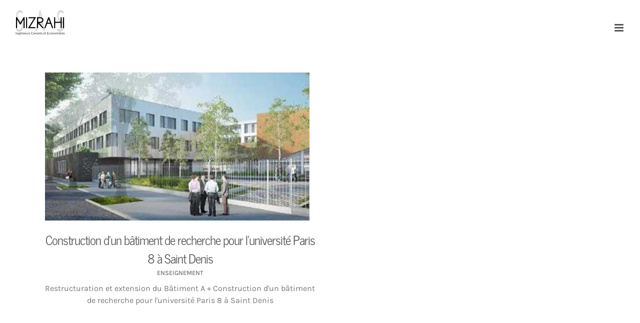

--- FILE ---
content_type: text/html; charset=UTF-8
request_url: https://www.sasmizrahi.com/portfolio_tags/saint-denis/
body_size: 11097
content:
<!DOCTYPE html>
<html class="avada-html-layout-wide avada-html-header-position-top avada-html-is-archive" dir="ltr" lang="fr-FR" prefix="og: http://ogp.me/ns# fb: http://ogp.me/ns/fb#">
<head>
	<meta http-equiv="X-UA-Compatible" content="IE=edge" />
	<meta http-equiv="Content-Type" content="text/html; charset=utf-8"/>
	<meta name="viewport" content="width=device-width, initial-scale=1" />
	<title>Saint Denis | SAS MIZRAHI</title>

		<!-- All in One SEO 4.8.7 - aioseo.com -->
	<meta name="robots" content="max-image-preview:large" />
	<meta name="keywords" content="bureaux d\&#039;études,économistes,92,idf,75,garches,conseil,ingénieurs économistes,études,travaux,estimation réalisation,bureaux études btp,paris,construction,construction bâtiment,paris 8,saint denis" />
	<link rel="canonical" href="https://www.sasmizrahi.com/portfolio_tags/saint-denis/" />
	<meta name="generator" content="All in One SEO (AIOSEO) 4.8.7" />
		<script type="application/ld+json" class="aioseo-schema">
			{"@context":"https:\/\/schema.org","@graph":[{"@type":"BreadcrumbList","@id":"https:\/\/www.sasmizrahi.com\/portfolio_tags\/saint-denis\/#breadcrumblist","itemListElement":[{"@type":"ListItem","@id":"https:\/\/www.sasmizrahi.com#listItem","position":1,"name":"Accueil","item":"https:\/\/www.sasmizrahi.com","nextItem":{"@type":"ListItem","@id":"https:\/\/www.sasmizrahi.com\/portfolio_tags\/saint-denis\/#listItem","name":"Saint Denis"}},{"@type":"ListItem","@id":"https:\/\/www.sasmizrahi.com\/portfolio_tags\/saint-denis\/#listItem","position":2,"name":"Saint Denis","previousItem":{"@type":"ListItem","@id":"https:\/\/www.sasmizrahi.com#listItem","name":"Accueil"}}]},{"@type":"CollectionPage","@id":"https:\/\/www.sasmizrahi.com\/portfolio_tags\/saint-denis\/#collectionpage","url":"https:\/\/www.sasmizrahi.com\/portfolio_tags\/saint-denis\/","name":"Saint Denis | SAS MIZRAHI","inLanguage":"fr-FR","isPartOf":{"@id":"https:\/\/www.sasmizrahi.com\/#website"},"breadcrumb":{"@id":"https:\/\/www.sasmizrahi.com\/portfolio_tags\/saint-denis\/#breadcrumblist"}},{"@type":"Organization","@id":"https:\/\/www.sasmizrahi.com\/#organization","name":"SAS MIZRAHI","description":"Ing\u00e9nieurs conseils et Economistes","url":"https:\/\/www.sasmizrahi.com\/","logo":{"@type":"ImageObject","url":"https:\/\/www.sasmizrahi.com\/wp-content\/uploads\/2019\/11\/Mizrahi-Logo.jpg","@id":"https:\/\/www.sasmizrahi.com\/portfolio_tags\/saint-denis\/#organizationLogo","width":400,"height":200},"image":{"@id":"https:\/\/www.sasmizrahi.com\/portfolio_tags\/saint-denis\/#organizationLogo"}},{"@type":"WebSite","@id":"https:\/\/www.sasmizrahi.com\/#website","url":"https:\/\/www.sasmizrahi.com\/","name":"SAS MIZRAHI","description":"Ing\u00e9nieurs conseils et Economistes","inLanguage":"fr-FR","publisher":{"@id":"https:\/\/www.sasmizrahi.com\/#organization"}}]}
		</script>
		<!-- All in One SEO -->

<script id="cookieyes" type="text/javascript" src="https://cdn-cookieyes.com/client_data/1943969008c3ef2d56348926/script.js"></script>
<link rel="alternate" type="application/rss+xml" title="SAS MIZRAHI &raquo; Flux" href="https://www.sasmizrahi.com/feed/" />
<link rel="alternate" type="application/rss+xml" title="SAS MIZRAHI &raquo; Flux des commentaires" href="https://www.sasmizrahi.com/comments/feed/" />
		
		
		
				<link rel="alternate" type="application/rss+xml" title="Flux pour SAS MIZRAHI &raquo; Saint Denis Portfolio Tags" href="https://www.sasmizrahi.com/portfolio_tags/saint-denis/feed/" />
<style id='wp-img-auto-sizes-contain-inline-css' type='text/css'>
img:is([sizes=auto i],[sizes^="auto," i]){contain-intrinsic-size:3000px 1500px}
/*# sourceURL=wp-img-auto-sizes-contain-inline-css */
</style>
<style id='wp-emoji-styles-inline-css' type='text/css'>

	img.wp-smiley, img.emoji {
		display: inline !important;
		border: none !important;
		box-shadow: none !important;
		height: 1em !important;
		width: 1em !important;
		margin: 0 0.07em !important;
		vertical-align: -0.1em !important;
		background: none !important;
		padding: 0 !important;
	}
/*# sourceURL=wp-emoji-styles-inline-css */
</style>
<link rel='stylesheet' id='fusion-dynamic-css-css' href='https://www.sasmizrahi.com/wp-content/uploads/fusion-styles/200fe96289cf78bdb0319bfeaf5f8616.min.css?ver=3.13.2' type='text/css' media='all' />
<style id='rocket-lazyload-inline-css' type='text/css'>
.rll-youtube-player{position:relative;padding-bottom:56.23%;height:0;overflow:hidden;max-width:100%;}.rll-youtube-player:focus-within{outline: 2px solid currentColor;outline-offset: 5px;}.rll-youtube-player iframe{position:absolute;top:0;left:0;width:100%;height:100%;z-index:100;background:0 0}.rll-youtube-player img{bottom:0;display:block;left:0;margin:auto;max-width:100%;width:100%;position:absolute;right:0;top:0;border:none;height:auto;-webkit-transition:.4s all;-moz-transition:.4s all;transition:.4s all}.rll-youtube-player img:hover{-webkit-filter:brightness(75%)}.rll-youtube-player .play{height:100%;width:100%;left:0;top:0;position:absolute;background:url(https://www.sasmizrahi.com/wp-content/plugins/wp-rocket/assets/img/youtube.png) no-repeat center;background-color: transparent !important;cursor:pointer;border:none;}
/*# sourceURL=rocket-lazyload-inline-css */
</style>
<script type="text/javascript" src="https://www.sasmizrahi.com/wp-includes/js/jquery/jquery.min.js?ver=3.7.1" id="jquery-core-js"></script>
<script type="text/javascript" src="https://www.sasmizrahi.com/wp-includes/js/jquery/jquery-migrate.min.js?ver=3.4.1" id="jquery-migrate-js"></script>
<link rel="https://api.w.org/" href="https://www.sasmizrahi.com/wp-json/" /><link rel="alternate" title="JSON" type="application/json" href="https://www.sasmizrahi.com/wp-json/wp/v2/portfolio_tags/52" /><link rel="EditURI" type="application/rsd+xml" title="RSD" href="https://www.sasmizrahi.com/xmlrpc.php?rsd" />
<meta name="generator" content="WordPress 6.9" />
<!-- Analytics by WP Statistics - https://wp-statistics.com -->
<style type="text/css" id="css-fb-visibility">@media screen and (max-width: 640px){.fusion-no-small-visibility{display:none !important;}body .sm-text-align-center{text-align:center !important;}body .sm-text-align-left{text-align:left !important;}body .sm-text-align-right{text-align:right !important;}body .sm-flex-align-center{justify-content:center !important;}body .sm-flex-align-flex-start{justify-content:flex-start !important;}body .sm-flex-align-flex-end{justify-content:flex-end !important;}body .sm-mx-auto{margin-left:auto !important;margin-right:auto !important;}body .sm-ml-auto{margin-left:auto !important;}body .sm-mr-auto{margin-right:auto !important;}body .fusion-absolute-position-small{position:absolute;top:auto;width:100%;}.awb-sticky.awb-sticky-small{ position: sticky; top: var(--awb-sticky-offset,0); }}@media screen and (min-width: 641px) and (max-width: 1024px){.fusion-no-medium-visibility{display:none !important;}body .md-text-align-center{text-align:center !important;}body .md-text-align-left{text-align:left !important;}body .md-text-align-right{text-align:right !important;}body .md-flex-align-center{justify-content:center !important;}body .md-flex-align-flex-start{justify-content:flex-start !important;}body .md-flex-align-flex-end{justify-content:flex-end !important;}body .md-mx-auto{margin-left:auto !important;margin-right:auto !important;}body .md-ml-auto{margin-left:auto !important;}body .md-mr-auto{margin-right:auto !important;}body .fusion-absolute-position-medium{position:absolute;top:auto;width:100%;}.awb-sticky.awb-sticky-medium{ position: sticky; top: var(--awb-sticky-offset,0); }}@media screen and (min-width: 1025px){.fusion-no-large-visibility{display:none !important;}body .lg-text-align-center{text-align:center !important;}body .lg-text-align-left{text-align:left !important;}body .lg-text-align-right{text-align:right !important;}body .lg-flex-align-center{justify-content:center !important;}body .lg-flex-align-flex-start{justify-content:flex-start !important;}body .lg-flex-align-flex-end{justify-content:flex-end !important;}body .lg-mx-auto{margin-left:auto !important;margin-right:auto !important;}body .lg-ml-auto{margin-left:auto !important;}body .lg-mr-auto{margin-right:auto !important;}body .fusion-absolute-position-large{position:absolute;top:auto;width:100%;}.awb-sticky.awb-sticky-large{ position: sticky; top: var(--awb-sticky-offset,0); }}</style><link rel="icon" href="https://www.sasmizrahi.com/wp-content/uploads/2019/11/cropped-Mizrahi-fav-1-32x32.png" sizes="32x32" />
<link rel="icon" href="https://www.sasmizrahi.com/wp-content/uploads/2019/11/cropped-Mizrahi-fav-1-192x192.png" sizes="192x192" />
<link rel="apple-touch-icon" href="https://www.sasmizrahi.com/wp-content/uploads/2019/11/cropped-Mizrahi-fav-1-180x180.png" />
<meta name="msapplication-TileImage" content="https://www.sasmizrahi.com/wp-content/uploads/2019/11/cropped-Mizrahi-fav-1-270x270.png" />
		<script type="text/javascript">
			var doc = document.documentElement;
			doc.setAttribute( 'data-useragent', navigator.userAgent );
		</script>
		<noscript><style id="rocket-lazyload-nojs-css">.rll-youtube-player, [data-lazy-src]{display:none !important;}</style></noscript>
	<style id='global-styles-inline-css' type='text/css'>
:root{--wp--preset--aspect-ratio--square: 1;--wp--preset--aspect-ratio--4-3: 4/3;--wp--preset--aspect-ratio--3-4: 3/4;--wp--preset--aspect-ratio--3-2: 3/2;--wp--preset--aspect-ratio--2-3: 2/3;--wp--preset--aspect-ratio--16-9: 16/9;--wp--preset--aspect-ratio--9-16: 9/16;--wp--preset--color--black: #000000;--wp--preset--color--cyan-bluish-gray: #abb8c3;--wp--preset--color--white: #ffffff;--wp--preset--color--pale-pink: #f78da7;--wp--preset--color--vivid-red: #cf2e2e;--wp--preset--color--luminous-vivid-orange: #ff6900;--wp--preset--color--luminous-vivid-amber: #fcb900;--wp--preset--color--light-green-cyan: #7bdcb5;--wp--preset--color--vivid-green-cyan: #00d084;--wp--preset--color--pale-cyan-blue: #8ed1fc;--wp--preset--color--vivid-cyan-blue: #0693e3;--wp--preset--color--vivid-purple: #9b51e0;--wp--preset--color--awb-color-1: rgba(255,255,255,1);--wp--preset--color--awb-color-2: rgba(246,246,246,1);--wp--preset--color--awb-color-3: rgba(235,234,234,1);--wp--preset--color--awb-color-4: rgba(224,222,222,1);--wp--preset--color--awb-color-5: rgba(116,116,116,1);--wp--preset--color--awb-color-6: rgba(85,85,85,1);--wp--preset--color--awb-color-7: rgba(51,51,51,1);--wp--preset--color--awb-color-8: rgba(0,0,0,1);--wp--preset--color--awb-color-custom-10: rgba(235,234,234,0.8);--wp--preset--color--awb-color-custom-11: rgba(190,189,189,1);--wp--preset--color--awb-color-custom-12: rgba(119,119,119,1);--wp--preset--color--awb-color-custom-13: rgba(232,232,232,1);--wp--preset--color--awb-color-custom-14: rgba(229,229,229,1);--wp--preset--gradient--vivid-cyan-blue-to-vivid-purple: linear-gradient(135deg,rgb(6,147,227) 0%,rgb(155,81,224) 100%);--wp--preset--gradient--light-green-cyan-to-vivid-green-cyan: linear-gradient(135deg,rgb(122,220,180) 0%,rgb(0,208,130) 100%);--wp--preset--gradient--luminous-vivid-amber-to-luminous-vivid-orange: linear-gradient(135deg,rgb(252,185,0) 0%,rgb(255,105,0) 100%);--wp--preset--gradient--luminous-vivid-orange-to-vivid-red: linear-gradient(135deg,rgb(255,105,0) 0%,rgb(207,46,46) 100%);--wp--preset--gradient--very-light-gray-to-cyan-bluish-gray: linear-gradient(135deg,rgb(238,238,238) 0%,rgb(169,184,195) 100%);--wp--preset--gradient--cool-to-warm-spectrum: linear-gradient(135deg,rgb(74,234,220) 0%,rgb(151,120,209) 20%,rgb(207,42,186) 40%,rgb(238,44,130) 60%,rgb(251,105,98) 80%,rgb(254,248,76) 100%);--wp--preset--gradient--blush-light-purple: linear-gradient(135deg,rgb(255,206,236) 0%,rgb(152,150,240) 100%);--wp--preset--gradient--blush-bordeaux: linear-gradient(135deg,rgb(254,205,165) 0%,rgb(254,45,45) 50%,rgb(107,0,62) 100%);--wp--preset--gradient--luminous-dusk: linear-gradient(135deg,rgb(255,203,112) 0%,rgb(199,81,192) 50%,rgb(65,88,208) 100%);--wp--preset--gradient--pale-ocean: linear-gradient(135deg,rgb(255,245,203) 0%,rgb(182,227,212) 50%,rgb(51,167,181) 100%);--wp--preset--gradient--electric-grass: linear-gradient(135deg,rgb(202,248,128) 0%,rgb(113,206,126) 100%);--wp--preset--gradient--midnight: linear-gradient(135deg,rgb(2,3,129) 0%,rgb(40,116,252) 100%);--wp--preset--font-size--small: 12px;--wp--preset--font-size--medium: 20px;--wp--preset--font-size--large: 24px;--wp--preset--font-size--x-large: 42px;--wp--preset--font-size--normal: 16px;--wp--preset--font-size--xlarge: 32px;--wp--preset--font-size--huge: 48px;--wp--preset--spacing--20: 0.44rem;--wp--preset--spacing--30: 0.67rem;--wp--preset--spacing--40: 1rem;--wp--preset--spacing--50: 1.5rem;--wp--preset--spacing--60: 2.25rem;--wp--preset--spacing--70: 3.38rem;--wp--preset--spacing--80: 5.06rem;--wp--preset--shadow--natural: 6px 6px 9px rgba(0, 0, 0, 0.2);--wp--preset--shadow--deep: 12px 12px 50px rgba(0, 0, 0, 0.4);--wp--preset--shadow--sharp: 6px 6px 0px rgba(0, 0, 0, 0.2);--wp--preset--shadow--outlined: 6px 6px 0px -3px rgb(255, 255, 255), 6px 6px rgb(0, 0, 0);--wp--preset--shadow--crisp: 6px 6px 0px rgb(0, 0, 0);}:where(.is-layout-flex){gap: 0.5em;}:where(.is-layout-grid){gap: 0.5em;}body .is-layout-flex{display: flex;}.is-layout-flex{flex-wrap: wrap;align-items: center;}.is-layout-flex > :is(*, div){margin: 0;}body .is-layout-grid{display: grid;}.is-layout-grid > :is(*, div){margin: 0;}:where(.wp-block-columns.is-layout-flex){gap: 2em;}:where(.wp-block-columns.is-layout-grid){gap: 2em;}:where(.wp-block-post-template.is-layout-flex){gap: 1.25em;}:where(.wp-block-post-template.is-layout-grid){gap: 1.25em;}.has-black-color{color: var(--wp--preset--color--black) !important;}.has-cyan-bluish-gray-color{color: var(--wp--preset--color--cyan-bluish-gray) !important;}.has-white-color{color: var(--wp--preset--color--white) !important;}.has-pale-pink-color{color: var(--wp--preset--color--pale-pink) !important;}.has-vivid-red-color{color: var(--wp--preset--color--vivid-red) !important;}.has-luminous-vivid-orange-color{color: var(--wp--preset--color--luminous-vivid-orange) !important;}.has-luminous-vivid-amber-color{color: var(--wp--preset--color--luminous-vivid-amber) !important;}.has-light-green-cyan-color{color: var(--wp--preset--color--light-green-cyan) !important;}.has-vivid-green-cyan-color{color: var(--wp--preset--color--vivid-green-cyan) !important;}.has-pale-cyan-blue-color{color: var(--wp--preset--color--pale-cyan-blue) !important;}.has-vivid-cyan-blue-color{color: var(--wp--preset--color--vivid-cyan-blue) !important;}.has-vivid-purple-color{color: var(--wp--preset--color--vivid-purple) !important;}.has-black-background-color{background-color: var(--wp--preset--color--black) !important;}.has-cyan-bluish-gray-background-color{background-color: var(--wp--preset--color--cyan-bluish-gray) !important;}.has-white-background-color{background-color: var(--wp--preset--color--white) !important;}.has-pale-pink-background-color{background-color: var(--wp--preset--color--pale-pink) !important;}.has-vivid-red-background-color{background-color: var(--wp--preset--color--vivid-red) !important;}.has-luminous-vivid-orange-background-color{background-color: var(--wp--preset--color--luminous-vivid-orange) !important;}.has-luminous-vivid-amber-background-color{background-color: var(--wp--preset--color--luminous-vivid-amber) !important;}.has-light-green-cyan-background-color{background-color: var(--wp--preset--color--light-green-cyan) !important;}.has-vivid-green-cyan-background-color{background-color: var(--wp--preset--color--vivid-green-cyan) !important;}.has-pale-cyan-blue-background-color{background-color: var(--wp--preset--color--pale-cyan-blue) !important;}.has-vivid-cyan-blue-background-color{background-color: var(--wp--preset--color--vivid-cyan-blue) !important;}.has-vivid-purple-background-color{background-color: var(--wp--preset--color--vivid-purple) !important;}.has-black-border-color{border-color: var(--wp--preset--color--black) !important;}.has-cyan-bluish-gray-border-color{border-color: var(--wp--preset--color--cyan-bluish-gray) !important;}.has-white-border-color{border-color: var(--wp--preset--color--white) !important;}.has-pale-pink-border-color{border-color: var(--wp--preset--color--pale-pink) !important;}.has-vivid-red-border-color{border-color: var(--wp--preset--color--vivid-red) !important;}.has-luminous-vivid-orange-border-color{border-color: var(--wp--preset--color--luminous-vivid-orange) !important;}.has-luminous-vivid-amber-border-color{border-color: var(--wp--preset--color--luminous-vivid-amber) !important;}.has-light-green-cyan-border-color{border-color: var(--wp--preset--color--light-green-cyan) !important;}.has-vivid-green-cyan-border-color{border-color: var(--wp--preset--color--vivid-green-cyan) !important;}.has-pale-cyan-blue-border-color{border-color: var(--wp--preset--color--pale-cyan-blue) !important;}.has-vivid-cyan-blue-border-color{border-color: var(--wp--preset--color--vivid-cyan-blue) !important;}.has-vivid-purple-border-color{border-color: var(--wp--preset--color--vivid-purple) !important;}.has-vivid-cyan-blue-to-vivid-purple-gradient-background{background: var(--wp--preset--gradient--vivid-cyan-blue-to-vivid-purple) !important;}.has-light-green-cyan-to-vivid-green-cyan-gradient-background{background: var(--wp--preset--gradient--light-green-cyan-to-vivid-green-cyan) !important;}.has-luminous-vivid-amber-to-luminous-vivid-orange-gradient-background{background: var(--wp--preset--gradient--luminous-vivid-amber-to-luminous-vivid-orange) !important;}.has-luminous-vivid-orange-to-vivid-red-gradient-background{background: var(--wp--preset--gradient--luminous-vivid-orange-to-vivid-red) !important;}.has-very-light-gray-to-cyan-bluish-gray-gradient-background{background: var(--wp--preset--gradient--very-light-gray-to-cyan-bluish-gray) !important;}.has-cool-to-warm-spectrum-gradient-background{background: var(--wp--preset--gradient--cool-to-warm-spectrum) !important;}.has-blush-light-purple-gradient-background{background: var(--wp--preset--gradient--blush-light-purple) !important;}.has-blush-bordeaux-gradient-background{background: var(--wp--preset--gradient--blush-bordeaux) !important;}.has-luminous-dusk-gradient-background{background: var(--wp--preset--gradient--luminous-dusk) !important;}.has-pale-ocean-gradient-background{background: var(--wp--preset--gradient--pale-ocean) !important;}.has-electric-grass-gradient-background{background: var(--wp--preset--gradient--electric-grass) !important;}.has-midnight-gradient-background{background: var(--wp--preset--gradient--midnight) !important;}.has-small-font-size{font-size: var(--wp--preset--font-size--small) !important;}.has-medium-font-size{font-size: var(--wp--preset--font-size--medium) !important;}.has-large-font-size{font-size: var(--wp--preset--font-size--large) !important;}.has-x-large-font-size{font-size: var(--wp--preset--font-size--x-large) !important;}
/*# sourceURL=global-styles-inline-css */
</style>
<meta name="generator" content="WP Rocket 3.19.4" data-wpr-features="wpr_lazyload_images wpr_lazyload_iframes wpr_desktop" /></head>

<body class="archive tax-portfolio_tags term-saint-denis term-52 wp-theme-Avada wp-child-theme-Avada-Child-Theme fusion-image-hovers fusion-pagination-sizing fusion-button_type-flat fusion-button_span-no fusion-button_gradient-linear avada-image-rollover-circle-no avada-image-rollover-yes avada-image-rollover-direction-fade fusion-body ltr fusion-sticky-header no-tablet-sticky-header no-mobile-sticky-header no-mobile-slidingbar no-mobile-totop fusion-disable-outline fusion-sub-menu-fade mobile-logo-pos-center layout-wide-mode avada-has-boxed-modal-shadow- layout-scroll-offset-full avada-has-zero-margin-offset-top fusion-top-header menu-text-align-center mobile-menu-design-modern fusion-show-pagination-text fusion-header-layout-v7 avada-responsive avada-footer-fx-none avada-menu-highlight-style-textcolor fusion-search-form-clean fusion-main-menu-search-overlay fusion-avatar-square avada-sticky-shrinkage avada-dropdown-styles avada-blog-layout-grid avada-blog-archive-layout-grid avada-header-shadow-no avada-menu-icon-position-left avada-has-megamenu-shadow avada-has-mainmenu-dropdown-divider avada-has-header-100-width avada-has-pagetitle-100-width avada-has-100-footer avada-has-breadcrumb-mobile-hidden avada-has-titlebar-hide avada-has-transparent-grid-sep-color avada-has-transparent-timeline_color avada-has-pagination-width_height avada-flyout-menu-direction-fade avada-ec-views-v1" data-awb-post-id="1410">
		<a class="skip-link screen-reader-text" href="#content">Passer au contenu</a>

	<div data-rocket-location-hash="1bedd667ccdb0f2ae6123868cb70086e" id="boxed-wrapper">
		
		<div data-rocket-location-hash="c748e83a99a8efa38397a49b963eb39a" id="wrapper" class="fusion-wrapper">
			<div data-rocket-location-hash="30e21cd0d1ab48664f94f36d4ec80340" id="home" style="position:relative;top:-1px;"></div>
							
					
			<header data-rocket-location-hash="6a3c4ea792bfdd798d2d351fb8fd07c9" class="fusion-header-wrapper">
				<div class="fusion-header-v7 fusion-logo-alignment fusion-logo-center fusion-sticky-menu- fusion-sticky-logo-1 fusion-mobile-logo-1  fusion-mobile-menu-design-modern">
					<div class="fusion-header-sticky-height"></div>
<div class="fusion-header" >
	<div class="fusion-row fusion-middle-logo-menu">
				<nav class="fusion-main-menu fusion-main-menu-sticky" aria-label="Menu principal"><div class="fusion-overlay-search">		<form role="search" class="searchform fusion-search-form  fusion-live-search fusion-search-form-clean" method="get" action="https://www.sasmizrahi.com/">
			<div class="fusion-search-form-content">

				
				<div class="fusion-search-field search-field">
					<label><span class="screen-reader-text">Rechercher:</span>
													<input type="search" class="s fusion-live-search-input" name="s" id="fusion-live-search-input-0" autocomplete="off" placeholder="Rechercher..." required aria-required="true" aria-label="Rechercher..."/>
											</label>
				</div>
				<div class="fusion-search-button search-button">
					<input type="submit" class="fusion-search-submit searchsubmit" aria-label="Recherche" value="&#xf002;" />
										<div class="fusion-slider-loading"></div>
									</div>

				
			</div>


							<div class="fusion-search-results-wrapper"><div class="fusion-search-results"></div></div>
			
		</form>
		<div class="fusion-search-spacer"></div><a href="#" role="button" aria-label="Fermer la recherche" class="fusion-close-search"></a></div><ul id="menu-menu-principal" class="fusion-menu fusion-middle-logo-ul"><li  id="menu-item-1276"  class="menu-item menu-item-type-post_type menu-item-object-page menu-item-1276"  data-item-id="1276"><a  href="https://www.sasmizrahi.com/le-bureau-detudes/" class="fusion-top-level-link fusion-textcolor-highlight"><span class="menu-text">Le bureau d&rsquo;études</span></a></li><li  id="menu-item-1211"  class="menu-item menu-item-type-custom menu-item-object-custom menu-item-1211"  data-item-id="1211"><a  href="https://www.sasmizrahi.com/nos-references/" class="fusion-top-level-link fusion-textcolor-highlight"><span class="menu-text">Nos références</span></a></li><li  id="menu-item-1647"  class="menu-item menu-item-type-post_type menu-item-object-page menu-item-1647"  data-item-id="1647"><a  href="https://www.sasmizrahi.com/actualites/" class="fusion-top-level-link fusion-textcolor-highlight"><span class="menu-text">Actualités</span></a></li>	<li class="fusion-middle-logo-menu-logo fusion-logo" data-margin-top="5px" data-margin-bottom="5px" data-margin-left="5%" data-margin-right="5%">
			<a class="fusion-logo-link"  href="https://www.sasmizrahi.com/" >

						<!-- standard logo -->
			<img src="data:image/svg+xml,%3Csvg%20xmlns='http://www.w3.org/2000/svg'%20viewBox='0%200%20200%20100'%3E%3C/svg%3E" data-lazy-srcset="https://www.sasmizrahi.com/wp-content/uploads/2019/11/Mizrahi-Logo-100.png 1x, https://www.sasmizrahi.com/wp-content/uploads/2019/11/Mizrahi-Logo-200.png 2x" width="200" height="100" style="max-height:100px;height:auto;" alt="SAS MIZRAHI Logo" data-retina_logo_url="https://www.sasmizrahi.com/wp-content/uploads/2019/11/Mizrahi-Logo-200.png" class="fusion-standard-logo" data-lazy-src="https://www.sasmizrahi.com/wp-content/uploads/2019/11/Mizrahi-Logo-100.png" /><noscript><img src="https://www.sasmizrahi.com/wp-content/uploads/2019/11/Mizrahi-Logo-100.png" srcset="https://www.sasmizrahi.com/wp-content/uploads/2019/11/Mizrahi-Logo-100.png 1x, https://www.sasmizrahi.com/wp-content/uploads/2019/11/Mizrahi-Logo-200.png 2x" width="200" height="100" style="max-height:100px;height:auto;" alt="SAS MIZRAHI Logo" data-retina_logo_url="https://www.sasmizrahi.com/wp-content/uploads/2019/11/Mizrahi-Logo-200.png" class="fusion-standard-logo" /></noscript>

											<!-- mobile logo -->
				<img src="data:image/svg+xml,%3Csvg%20xmlns='http://www.w3.org/2000/svg'%20viewBox='0%200%20200%20100'%3E%3C/svg%3E" data-lazy-srcset="https://www.sasmizrahi.com/wp-content/uploads/2019/11/Mizrahi-Logo-100.png 1x, https://www.sasmizrahi.com/wp-content/uploads/2019/11/Mizrahi-Logo-100.png 2x" width="200" height="100" style="max-height:100px;height:auto;" alt="SAS MIZRAHI Logo" data-retina_logo_url="https://www.sasmizrahi.com/wp-content/uploads/2019/11/Mizrahi-Logo-100.png" class="fusion-mobile-logo" data-lazy-src="https://www.sasmizrahi.com/wp-content/uploads/2019/11/Mizrahi-Logo-100.png" /><noscript><img src="https://www.sasmizrahi.com/wp-content/uploads/2019/11/Mizrahi-Logo-100.png" srcset="https://www.sasmizrahi.com/wp-content/uploads/2019/11/Mizrahi-Logo-100.png 1x, https://www.sasmizrahi.com/wp-content/uploads/2019/11/Mizrahi-Logo-100.png 2x" width="200" height="100" style="max-height:100px;height:auto;" alt="SAS MIZRAHI Logo" data-retina_logo_url="https://www.sasmizrahi.com/wp-content/uploads/2019/11/Mizrahi-Logo-100.png" class="fusion-mobile-logo" /></noscript>
			
											<!-- sticky header logo -->
				<img src="data:image/svg+xml,%3Csvg%20xmlns='http://www.w3.org/2000/svg'%20viewBox='0%200%20200%20100'%3E%3C/svg%3E" data-lazy-srcset="https://www.sasmizrahi.com/wp-content/uploads/2019/11/Mizrahi-Logo-100.png 1x, https://www.sasmizrahi.com/wp-content/uploads/2019/11/Mizrahi-Logo-200.png 2x" width="200" height="100" style="max-height:100px;height:auto;" alt="SAS MIZRAHI Logo" data-retina_logo_url="https://www.sasmizrahi.com/wp-content/uploads/2019/11/Mizrahi-Logo-200.png" class="fusion-sticky-logo" data-lazy-src="https://www.sasmizrahi.com/wp-content/uploads/2019/11/Mizrahi-Logo-100.png" /><noscript><img src="https://www.sasmizrahi.com/wp-content/uploads/2019/11/Mizrahi-Logo-100.png" srcset="https://www.sasmizrahi.com/wp-content/uploads/2019/11/Mizrahi-Logo-100.png 1x, https://www.sasmizrahi.com/wp-content/uploads/2019/11/Mizrahi-Logo-200.png 2x" width="200" height="100" style="max-height:100px;height:auto;" alt="SAS MIZRAHI Logo" data-retina_logo_url="https://www.sasmizrahi.com/wp-content/uploads/2019/11/Mizrahi-Logo-200.png" class="fusion-sticky-logo" /></noscript>
					</a>
		</li><li  id="menu-item-1277"  class="menu-item menu-item-type-post_type menu-item-object-page menu-item-1277"  data-item-id="1277"><a  href="https://www.sasmizrahi.com/contact/" class="fusion-top-level-link fusion-textcolor-highlight"><span class="menu-text">Contactez-nous</span></a></li><li  id="menu-item-1212"  class="menu-item menu-item-type-custom menu-item-object-custom menu-item-1212 fusion-menu-item-button"  data-item-id="1212"><a  href="tel:+33147950797" class="fusion-top-level-link fusion-textcolor-highlight"><span class="menu-text fusion-button button-default button-large">TEL : 01 47 95 07 97</span></a></li></ul></nav>	<div class="fusion-mobile-menu-icons">
							<a href="#" class="fusion-icon awb-icon-bars" aria-label="Afficher/masquer le menu mobile" aria-expanded="false"></a>
		
		
		
			</div>

<nav class="fusion-mobile-nav-holder fusion-mobile-menu-text-align-center" aria-label="Menu principal mobile"></nav>

					</div>
</div>
				</div>
				<div class="fusion-clearfix"></div>
			</header>
								
							<div data-rocket-location-hash="ae09952dcb51da4b7e7510d1894525f4" id="sliders-container" class="fusion-slider-visibility">
					</div>
				
					
							
			
						<main data-rocket-location-hash="cfd425a3ef65a3b5580999ab4a16ee55" id="main" class="clearfix ">
				<div class="fusion-row" style="">
	<section id="content" class=" full-width" style="width: 100%;">
		
<div class="fusion-portfolio fusion-portfolio-archive fusion-portfolio-layout-grid fusion-portfolio-two fusion-portfolio-unboxed fusion-portfolio-text fusion-portfolio-text-center fusion-portfolio-rollover fusion-portfolio-paging-infinite fusion-portfolio-equal-heights">

		
	<div class="fusion-portfolio-wrapper" data-picturesize="auto" data-pages="1" style="margin:calc(var(--portfolio_archive_column_spacing) / -2);">

		
					
							
				<article class="fusion-portfolio-post post-1410  fusion-col-spacing" style="padding:calc(var(--portfolio_archive_column_spacing) / 2);">

																<div class="fusion-portfolio-content-wrapper">
					
																			<div  class="fusion-image-wrapper" aria-haspopup="true">
				<img width="529" height="296" src="data:image/svg+xml,%3Csvg%20xmlns='http://www.w3.org/2000/svg'%20viewBox='0%200%20529%20296'%3E%3C/svg%3E" class="attachment-full size-full wp-post-image" alt="" decoding="async" fetchpriority="high" data-lazy-srcset="https://www.sasmizrahi.com/wp-content/uploads/2019/12/SAS-MIZRAHI-Construction-dun-bâtiment-de-recherche-pour-luniversité-Paris-8-à-Saint-Denis-200x112.jpg 200w, https://www.sasmizrahi.com/wp-content/uploads/2019/12/SAS-MIZRAHI-Construction-dun-bâtiment-de-recherche-pour-luniversité-Paris-8-à-Saint-Denis-400x224.jpg 400w, https://www.sasmizrahi.com/wp-content/uploads/2019/12/SAS-MIZRAHI-Construction-dun-bâtiment-de-recherche-pour-luniversité-Paris-8-à-Saint-Denis.jpg 529w" data-lazy-sizes="(min-width: 2200px) 100vw, (min-width: 717px) 540px, (min-width: 640px) 717px, " data-lazy-src="https://www.sasmizrahi.com/wp-content/uploads/2019/12/SAS-MIZRAHI-Construction-dun-bâtiment-de-recherche-pour-luniversité-Paris-8-à-Saint-Denis.jpg" /><noscript><img width="529" height="296" src="https://www.sasmizrahi.com/wp-content/uploads/2019/12/SAS-MIZRAHI-Construction-dun-bâtiment-de-recherche-pour-luniversité-Paris-8-à-Saint-Denis.jpg" class="attachment-full size-full wp-post-image" alt="" decoding="async" fetchpriority="high" srcset="https://www.sasmizrahi.com/wp-content/uploads/2019/12/SAS-MIZRAHI-Construction-dun-bâtiment-de-recherche-pour-luniversité-Paris-8-à-Saint-Denis-200x112.jpg 200w, https://www.sasmizrahi.com/wp-content/uploads/2019/12/SAS-MIZRAHI-Construction-dun-bâtiment-de-recherche-pour-luniversité-Paris-8-à-Saint-Denis-400x224.jpg 400w, https://www.sasmizrahi.com/wp-content/uploads/2019/12/SAS-MIZRAHI-Construction-dun-bâtiment-de-recherche-pour-luniversité-Paris-8-à-Saint-Denis.jpg 529w" sizes="(min-width: 2200px) 100vw, (min-width: 717px) 540px, (min-width: 640px) 717px, " /></noscript><div class="fusion-rollover">
	<div class="fusion-rollover-content">

				
		
								
								
		
						<a class="fusion-link-wrapper" href="https://www.sasmizrahi.com/references/construction-dun-batiment-de-recherche-pour-luniversite-paris-8-a-saint-denis/" aria-label="Saint Denis"></a>
	</div>
</div>
</div>

						
																			<div class="fusion-portfolio-content">
																<h2 class="entry-title fusion-post-title"><a href="https://www.sasmizrahi.com/references/construction-dun-batiment-de-recherche-pour-luniversite-paris-8-a-saint-denis/">Construction d&rsquo;un bâtiment de recherche pour l&rsquo;université Paris 8 à Saint Denis</a></h2>																<div class="fusion-portfolio-meta"><a href="https://www.sasmizrahi.com/portfolio_category/enseignement/" rel="tag">ENSEIGNEMENT</a></div>								<span class="vcard rich-snippet-hidden"><span class="fn"><a href="https://www.sasmizrahi.com/author/sebastien-demay/" title="Articles par Sebastien Demay" rel="author">Sebastien Demay</a></span></span><span class="updated rich-snippet-hidden">2020-03-10T09:40:20+01:00</span>																
								<div class="fusion-post-content">
									<p>Restructuration et extension du Bâtiment A + Construction d'un bâtiment de recherche pour l'université Paris 8 à Saint Denis</p>
																		
								</div><!-- end post-content -->

							</div><!-- end portfolio-content -->

						
																</div>

																	
				</article><!-- end portfolio-post -->

					
	</div><!-- end portfolio-wrapper -->

				
	</div><!-- end fusion-portfolio -->
	</section>
							
					</div>  <!-- fusion-row -->
				</main>  <!-- #main -->
				
				
								
					
		<div data-rocket-location-hash="56a77110f3537419a9c57a1e02199eb2" class="fusion-footer">
					
	<footer class="fusion-footer-widget-area fusion-widget-area fusion-footer-widget-area-center">
		<div class="fusion-row">
			<div class="fusion-columns fusion-columns-4 fusion-widget-area">
				
																									<div class="fusion-column col-lg-3 col-md-3 col-sm-3">
							<section id="custom_html-2" class="widget_text fusion-footer-widget-column widget widget_custom_html"><h4 class="widget-title">A PROPOS</h4><div class="textwidget custom-html-widget"><div class="fusion-image-element in-legacy-container" style="--awb-max-width:250px;--awb-caption-title-font-family:var(--h2_typography-font-family);--awb-caption-title-font-weight:var(--h2_typography-font-weight);--awb-caption-title-font-style:var(--h2_typography-font-style);--awb-caption-title-size:var(--h2_typography-font-size);--awb-caption-title-transform:var(--h2_typography-text-transform);--awb-caption-title-line-height:var(--h2_typography-line-height);--awb-caption-title-letter-spacing:var(--h2_typography-letter-spacing);"><span class=" fusion-imageframe imageframe-none imageframe-1 hover-type-none"><img decoding="async" src="data:image/svg+xml,%3Csvg%20xmlns='http://www.w3.org/2000/svg'%20viewBox='0%200%200%200'%3E%3C/svg%3E" alt class="img-responsive wp-image-118" data-lazy-src="https://www.sasmizrahi.com/wp-content/uploads/2020/02/Mizrahi-Logo-bl0.jpg"/><noscript><img decoding="async" src="https://www.sasmizrahi.com/wp-content/uploads/2020/02/Mizrahi-Logo-bl0.jpg" alt class="img-responsive wp-image-118"/></noscript></span></div>

<p align="justify">
La SAS MIZRAHI intervient en tant que bureau d’étude tous Corps d'état et d'économiste sur de multiples projets du type bâtiments publics, bâtiments privés, logements, etc.
</p></div><div style="clear:both;"></div></section>																					</div>
																										<div class="fusion-column col-lg-3 col-md-3 col-sm-3">
							<section id="nav_menu-2" class="fusion-footer-widget-column widget widget_nav_menu"><h4 class="widget-title">Navigation</h4><div class="menu-menu-footer-container"><ul id="menu-menu-footer" class="menu"><li id="menu-item-123" class="menu-item menu-item-type-post_type menu-item-object-page menu-item-home menu-item-123"><a href="https://www.sasmizrahi.com/">Accueil</a></li>
<li id="menu-item-1275" class="menu-item menu-item-type-post_type menu-item-object-page menu-item-1275"><a href="https://www.sasmizrahi.com/le-bureau-detudes/">Le bureau d&rsquo;études</a></li>
<li id="menu-item-1208" class="menu-item menu-item-type-custom menu-item-object-custom menu-item-1208"><a href="https://www.sasmizrahi.com/nos-references/">Nos références</a></li>
<li id="menu-item-1646" class="menu-item menu-item-type-post_type menu-item-object-page menu-item-1646"><a href="https://www.sasmizrahi.com/actualites/">Actualités</a></li>
<li id="menu-item-1274" class="menu-item menu-item-type-post_type menu-item-object-page menu-item-1274"><a href="https://www.sasmizrahi.com/contact/">Contact</a></li>
</ul></div><div style="clear:both;"></div></section>																					</div>
																										<div class="fusion-column col-lg-3 col-md-3 col-sm-3">
							<section id="text-2" class="fusion-footer-widget-column widget widget_text" style="border-style: solid;border-color:transparent;border-width:0px;"><h4 class="widget-title">Liens utiles</h4>			<div class="textwidget"><p><a href="https://www.sasmizrahi.com/mentions-legales/">Mentions légales</a></p>
<p><a href="https://www.sasmizrahi.com/politique-de-confidentialite/">Politique de confidentialité</a></p>
<p><a href="https://www.sasmizrahi.com/acces-aux-donnees/">Accès aux données</a></p>
</div>
		<div style="clear:both;"></div></section>																					</div>
																										<div class="fusion-column fusion-column-last col-lg-3 col-md-3 col-sm-3">
							<section id="tag_cloud-3" class="fusion-footer-widget-column widget widget_tag_cloud"><h4 class="widget-title">Catégories de projets</h4><div class="tagcloud"><a href="https://www.sasmizrahi.com/portfolio_category/culturel/" class="tag-cloud-link tag-link-23 tag-link-position-1" aria-label="CULTUREL (2 éléments)">CULTUREL</a>
<a href="https://www.sasmizrahi.com/portfolio_category/enseignement/" class="tag-cloud-link tag-link-22 tag-link-position-2" aria-label="ENSEIGNEMENT (3 éléments)">ENSEIGNEMENT</a>
<a href="https://www.sasmizrahi.com/portfolio_category/logements/" class="tag-cloud-link tag-link-19 tag-link-position-3" aria-label="LOGEMENTS (3 éléments)">LOGEMENTS</a>
<a href="https://www.sasmizrahi.com/portfolio_category/sante/" class="tag-cloud-link tag-link-26 tag-link-position-4" aria-label="SANTÉ (2 éléments)">SANTÉ</a>
<a href="https://www.sasmizrahi.com/portfolio_category/sport/" class="tag-cloud-link tag-link-29 tag-link-position-5" aria-label="SPORT (1 élément)">SPORT</a>
<a href="https://www.sasmizrahi.com/portfolio_category/tertiaires-administratifs/" class="tag-cloud-link tag-link-24 tag-link-position-6" aria-label="TERTIAIRE / ADMINISTRATIF (4 éléments)">TERTIAIRE / ADMINISTRATIF</a></div>
<div style="clear:both;"></div></section>																					</div>
																											
				<div class="fusion-clearfix"></div>
			</div> <!-- fusion-columns -->
		</div> <!-- fusion-row -->
	</footer> <!-- fusion-footer-widget-area -->

	
	<footer id="footer" class="fusion-footer-copyright-area fusion-footer-copyright-center">
		<div class="fusion-row">
			<div class="fusion-copyright-content">

				<div class="fusion-copyright-notice">
		<div>
		© Copyright SAS MIZRAHI <script>document.write(new Date().getFullYear());</script>   |   réalisé par l'<a style="color:white;" href='https://www.cdkit.fr' target='_blank'>agence de communication CDKIT</a>	</div>
</div>

			</div> <!-- fusion-fusion-copyright-content -->
		</div> <!-- fusion-row -->
	</footer> <!-- #footer -->
		</div> <!-- fusion-footer -->

		
																</div> <!-- wrapper -->
		</div> <!-- #boxed-wrapper -->
				<a class="fusion-one-page-text-link fusion-page-load-link" tabindex="-1" href="#" aria-hidden="true">Page load link</a>

		<div class="avada-footer-scripts">
			<script type="speculationrules">
{"prefetch":[{"source":"document","where":{"and":[{"href_matches":"/*"},{"not":{"href_matches":["/wp-*.php","/wp-admin/*","/wp-content/uploads/*","/wp-content/*","/wp-content/plugins/*","/wp-content/themes/Avada-Child-Theme/*","/wp-content/themes/Avada/*","/*\\?(.+)"]}},{"not":{"selector_matches":"a[rel~=\"nofollow\"]"}},{"not":{"selector_matches":".no-prefetch, .no-prefetch a"}}]},"eagerness":"conservative"}]}
</script>
<script type="text/javascript" id="wp-statistics-tracker-js-extra">
/* <![CDATA[ */
var WP_Statistics_Tracker_Object = {"requestUrl":"https://www.sasmizrahi.com/wp-json/wp-statistics/v2","ajaxUrl":"https://www.sasmizrahi.com/wp-admin/admin-ajax.php","hitParams":{"wp_statistics_hit":1,"source_type":"tax_portfolio_tags","source_id":52,"search_query":"","signature":"d95710e7ac30deac244bc40ec23ed1e1","endpoint":"hit"},"onlineParams":{"wp_statistics_hit":1,"source_type":"tax_portfolio_tags","source_id":52,"search_query":"","signature":"d95710e7ac30deac244bc40ec23ed1e1","endpoint":"online"},"option":{"userOnline":"1","dntEnabled":false,"bypassAdBlockers":false,"consentIntegration":{"name":null,"status":[]},"isPreview":false,"trackAnonymously":false,"isWpConsentApiActive":false,"consentLevel":"disabled"},"jsCheckTime":"60000","isLegacyEventLoaded":"","customEventAjaxUrl":"https://www.sasmizrahi.com/wp-admin/admin-ajax.php?action=wp_statistics_custom_event&nonce=6620626a00"};
//# sourceURL=wp-statistics-tracker-js-extra
/* ]]> */
</script>
<script type="text/javascript" src="https://www.sasmizrahi.com/wp-content/plugins/wp-statistics/assets/js/tracker.js?ver=14.15.4" id="wp-statistics-tracker-js"></script>
<script type="text/javascript" src="https://www.sasmizrahi.com/wp-content/uploads/fusion-scripts/185f5d20cb24728f0a7be34666e50f1f.min.js?ver=3.13.2" id="fusion-scripts-js"></script>
				<script type="text/javascript">
				jQuery( document ).ready( function() {
					var ajaxurl = 'https://www.sasmizrahi.com/wp-admin/admin-ajax.php';
					if ( 0 < jQuery( '.fusion-login-nonce' ).length ) {
						jQuery.get( ajaxurl, { 'action': 'fusion_login_nonce' }, function( response ) {
							jQuery( '.fusion-login-nonce' ).html( response );
						});
					}
				});
				</script>
				<script>window.lazyLoadOptions=[{elements_selector:"img[data-lazy-src],.rocket-lazyload,iframe[data-lazy-src]",data_src:"lazy-src",data_srcset:"lazy-srcset",data_sizes:"lazy-sizes",class_loading:"lazyloading",class_loaded:"lazyloaded",threshold:300,callback_loaded:function(element){if(element.tagName==="IFRAME"&&element.dataset.rocketLazyload=="fitvidscompatible"){if(element.classList.contains("lazyloaded")){if(typeof window.jQuery!="undefined"){if(jQuery.fn.fitVids){jQuery(element).parent().fitVids()}}}}}},{elements_selector:".rocket-lazyload",data_src:"lazy-src",data_srcset:"lazy-srcset",data_sizes:"lazy-sizes",class_loading:"lazyloading",class_loaded:"lazyloaded",threshold:300,}];window.addEventListener('LazyLoad::Initialized',function(e){var lazyLoadInstance=e.detail.instance;if(window.MutationObserver){var observer=new MutationObserver(function(mutations){var image_count=0;var iframe_count=0;var rocketlazy_count=0;mutations.forEach(function(mutation){for(var i=0;i<mutation.addedNodes.length;i++){if(typeof mutation.addedNodes[i].getElementsByTagName!=='function'){continue}
if(typeof mutation.addedNodes[i].getElementsByClassName!=='function'){continue}
images=mutation.addedNodes[i].getElementsByTagName('img');is_image=mutation.addedNodes[i].tagName=="IMG";iframes=mutation.addedNodes[i].getElementsByTagName('iframe');is_iframe=mutation.addedNodes[i].tagName=="IFRAME";rocket_lazy=mutation.addedNodes[i].getElementsByClassName('rocket-lazyload');image_count+=images.length;iframe_count+=iframes.length;rocketlazy_count+=rocket_lazy.length;if(is_image){image_count+=1}
if(is_iframe){iframe_count+=1}}});if(image_count>0||iframe_count>0||rocketlazy_count>0){lazyLoadInstance.update()}});var b=document.getElementsByTagName("body")[0];var config={childList:!0,subtree:!0};observer.observe(b,config)}},!1)</script><script data-no-minify="1" async src="https://www.sasmizrahi.com/wp-content/plugins/wp-rocket/assets/js/lazyload/17.8.3/lazyload.min.js"></script><script>function lazyLoadThumb(e,alt,l){var t='<img data-lazy-src="https://i.ytimg.com/vi/ID/hqdefault.jpg" alt="" width="480" height="360"><noscript><img src="https://i.ytimg.com/vi/ID/hqdefault.jpg" alt="" width="480" height="360"></noscript>',a='<button class="play" aria-label="Lire la vidéo Youtube"></button>';if(l){t=t.replace('data-lazy-','');t=t.replace('loading="lazy"','');t=t.replace(/<noscript>.*?<\/noscript>/g,'');}t=t.replace('alt=""','alt="'+alt+'"');return t.replace("ID",e)+a}function lazyLoadYoutubeIframe(){var e=document.createElement("iframe"),t="ID?autoplay=1";t+=0===this.parentNode.dataset.query.length?"":"&"+this.parentNode.dataset.query;e.setAttribute("src",t.replace("ID",this.parentNode.dataset.src)),e.setAttribute("frameborder","0"),e.setAttribute("allowfullscreen","1"),e.setAttribute("allow","accelerometer; autoplay; encrypted-media; gyroscope; picture-in-picture"),this.parentNode.parentNode.replaceChild(e,this.parentNode)}document.addEventListener("DOMContentLoaded",function(){var exclusions=[];var e,t,p,u,l,a=document.getElementsByClassName("rll-youtube-player");for(t=0;t<a.length;t++)(e=document.createElement("div")),(u='https://i.ytimg.com/vi/ID/hqdefault.jpg'),(u=u.replace('ID',a[t].dataset.id)),(l=exclusions.some(exclusion=>u.includes(exclusion))),e.setAttribute("data-id",a[t].dataset.id),e.setAttribute("data-query",a[t].dataset.query),e.setAttribute("data-src",a[t].dataset.src),(e.innerHTML=lazyLoadThumb(a[t].dataset.id,a[t].dataset.alt,l)),a[t].appendChild(e),(p=e.querySelector(".play")),(p.onclick=lazyLoadYoutubeIframe)});</script>		</div>

			<section data-rocket-location-hash="157e9a30a1c28b9f50b0337400f5c3f8" class="to-top-container to-top-right" aria-labelledby="awb-to-top-label">
		<a href="#" id="toTop" class="fusion-top-top-link">
			<span id="awb-to-top-label" class="screen-reader-text">Aller en haut</span>

					</a>
	</section>
		<script>var rocket_beacon_data = {"ajax_url":"https:\/\/www.sasmizrahi.com\/wp-admin\/admin-ajax.php","nonce":"2ab22fb36d","url":"https:\/\/www.sasmizrahi.com\/portfolio_tags\/saint-denis","is_mobile":false,"width_threshold":1600,"height_threshold":700,"delay":500,"debug":null,"status":{"atf":true,"lrc":true,"preconnect_external_domain":true},"elements":"img, video, picture, p, main, div, li, svg, section, header, span","lrc_threshold":1800,"preconnect_external_domain_elements":["link","script","iframe"],"preconnect_external_domain_exclusions":["static.cloudflareinsights.com","rel=\"profile\"","rel=\"preconnect\"","rel=\"dns-prefetch\"","rel=\"icon\""]}</script><script data-name="wpr-wpr-beacon" src='https://www.sasmizrahi.com/wp-content/plugins/wp-rocket/assets/js/wpr-beacon.min.js' async></script></body>
</html>

<!-- This website is like a Rocket, isn't it? Performance optimized by WP Rocket. Learn more: https://wp-rocket.me - Debug: cached@1767863466 -->